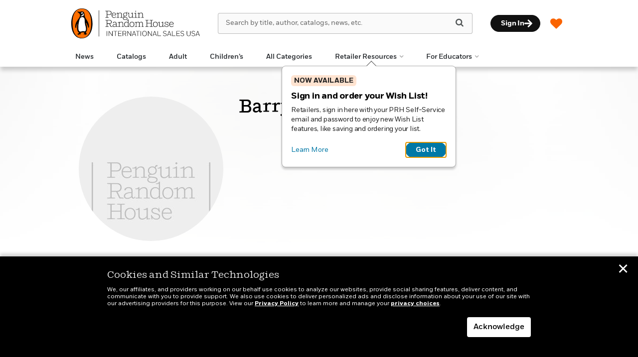

--- FILE ---
content_type: text/css
request_url: https://prhinternationalsales.com/wp-content/themes/prhinternational/dist/css/main.css?ver=1765036281
body_size: 1430
content:
.prh-footer .row:first-of-type img{width:138px;height:67px}.gradientoverlay{background:-webkit-gradient(linear,left top,left bottom,from(hsla(0,0%,100%,.75)),to(#fff));background:linear-gradient(180deg,hsla(0,0%,100%,.75) 0,#fff);filter:progid:DXImageTransform.Microsoft.gradient(startColorstr="#00ffffff",endColorstr="#ffffff",GradientType=0)}.book-author-related-posts-header{margin-bottom:20px}.carousel.carousel-medium.hidden-xs{margin-top:10px}.prh-footer ul li a{color:#fff;text-decoration:none}.catalog-categories li{margin-bottom:3px}#team-member .full-name b,#team-member .full-name strong{font-weight:400}.titlelist_body_textarea{padding-top:15px;padding-bottom:5px}.item.spotlight.spotlight-imageonly img,.item.spotlight.spotlight-imagetext img{-webkit-box-shadow:none;box-shadow:none}.newsletter-footer .fa-envelope-o{color:#ddd;margin-right:6px}.newsletter-footer .cta{margin-top:30px}.prh-footer-bot hr,.prh-footer hr{border-top:2px solid hsla(0,0%,100%,.14)}.linked-book-meta div.linked-book-meta-export{max-width:100px}.blog-featured-title{background:#007dac;-webkit-box-shadow:4px 4px 20px rgba(0,0,0,.3);box-shadow:4px 4px 20px rgba(0,0,0,.3);color:#fff}.blog-featured{-webkit-box-shadow:0 4px 20px rgba(0,0,0,.25);box-shadow:0 4px 20px rgba(0,0,0,.25);max-width:1590px}.blog-featured-thumbnnail{border-right:0;border-top:0}.featured-label{font-size:13px;color:#98becd;margin-bottom:2px}h1.blog-single-title{margin-bottom:24px}body.archive aside.sidebar,body.blog aside.sidebar{margin-top:-7px}.blog-sidebar-header{padding-bottom:5px}.search-author .titlelist-meta-title{margin-bottom:5px}.nav-tabs>li>a{font-size:14px}.home-teaser{margin-bottom:20px}.item.spotlight.spotlight-book{background-position:50%}#book-top .book-detail-on-tour .fa{margin-right:2px}.blog-category{margin-bottom:0}#book-top .book-detail-on-tour{border-radius:2px;border-color:hsla(0,0%,100%,.25);padding:3px}.catalog-meta-title{line-height:17px;font-size:14px;margin-top:14px}#book-top .book-detail-price{font-size:40px;margin-bottom:15px;margin-top:21px;letter-spacing:-1px}#book-top .book-detail-price .price-numbers{font-size:40px}ul.nav-tabs li a:hover{text-decoration:none;background:none}ul.nav-tabs li a:focus{background:none}.author-content,.book-detail-about,.book-detail-about-author,.book-detail-excerpt,.book-detail-praise,.book-detail-rights,.essay{line-height:1.35}.carousel-meta-export,.titlelist-meta-export{font-size:12px!important;max-width:117px!important}#book-top img{-webkit-box-shadow:0 0 190px hsla(0,0%,100%,.25),-20px 20px 60px rgba(0,0,0,.7);box-shadow:0 0 190px hsla(0,0%,100%,.25),-20px 20px 60px rgba(0,0,0,.7);border:1px solid hsla(0,0%,100%,.05)}#book-top .book-padding{padding:60px 0 50px}.tiny-copyright{text-transform:uppercase;color:#777}.book-detail-category,.book-detail-imprint,.book-detail-meta-generic{margin-top:2px;margin-bottom:2px}.product-list-item{margin-top:4px}.nav-tabs{padding-bottom:30px;margin-bottom:20px}.product-item-medium{margin:0}ul.nav-tabs li a{cursor:pointer}.carousel-indicators{bottom:-44px}#book-top .book-detail-meta{margin-top:22px}a:focus,h2.blog-index-title a:focus,h2.blog-index-title a:hover,li.cat-item.current-cat a{color:#f60}.home .blog-index,.page-template-page-adult .blog-index,.page-template-page-children .blog-index,.product-item-small .carousel-meta{margin-top:10px}.blog-linked-list .no-padding-col,.single-post-related-mobile .no-padding-col{padding-left:0;padding-right:15px}.checkbox,.radio,h4.blog-single-meta,h4.blog-single-meta a{margin-bottom:15px}.book-detail-excerpt .excerpt-copyright,.titlelist #list hr{margin-top:20px}.carousel.carousel-medium .carousel-meta{height:220px}.carousel.carousel-small .carousel-meta{height:270px}@media only screen and (min-width:720px) and (max-width:1023px){#team-member .member-image{height:180px}body.archive aside.sidebar,body.blog aside.sidebar{margin-top:0}}@media only screen and (max-width:719px){.blog-index .blog-index-title{margin-right:20px}#team-member .member-image{height:180px}body.archive aside.sidebar,body.blog aside.sidebar{margin-top:0}#book-top .book-padding{padding:35px 0}#book-top h1.book-detail-title{text-align:center;font-size:32px;margin-bottom:0;margin-top:4px}#book-top .book-detail-author{margin-top:18px}#book-top .book-detail-price{font-size:28px;margin-bottom:5px;margin-top:0;letter-spacing:0}#book-top .book-detail-price .price-numbers{font-size:28px}#book-top .book-detail-meta{margin-top:20px}}.titlelist-header h1{font-family:FortXBold;font-size:21px;line-height:28px;color:#000}@media (min-width:720px){.titlelist-header{padding:65px 0 20px}.titlelist-header h1{font-size:32px;line-height:38px}.titlelist_body_textarea{font-size:16px;line-height:23px}}body[data-harmonizedheader] #navbar li.ubermenu-item-level-0 .ubermenu-submenu{margin-top:-1px}.wishlist-info-content{font-size:16px;line-height:23px;max-width:780px;margin-bottom:30px}@media screen and (min-width:768px){.ubermenu .retailer-resources-main .resources-login-area{background-image:url("/img/Retailer_Resources_Tile-International.jpg")!important;background-size:cover;background-position:100% 100%;background-color:#efefef!important}.user-is-logged-in .ubermenu .retailer-resources-main .resources-login-area{background-color:#fff!important}}